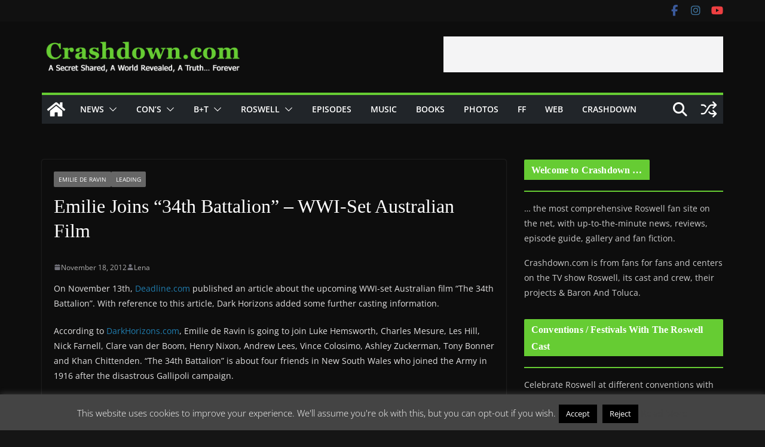

--- FILE ---
content_type: text/html; charset=utf-8
request_url: https://www.google.com/recaptcha/api2/aframe
body_size: 266
content:
<!DOCTYPE HTML><html><head><meta http-equiv="content-type" content="text/html; charset=UTF-8"></head><body><script nonce="y49bmOX9Vwo3cYAlmv7WdA">/** Anti-fraud and anti-abuse applications only. See google.com/recaptcha */ try{var clients={'sodar':'https://pagead2.googlesyndication.com/pagead/sodar?'};window.addEventListener("message",function(a){try{if(a.source===window.parent){var b=JSON.parse(a.data);var c=clients[b['id']];if(c){var d=document.createElement('img');d.src=c+b['params']+'&rc='+(localStorage.getItem("rc::a")?sessionStorage.getItem("rc::b"):"");window.document.body.appendChild(d);sessionStorage.setItem("rc::e",parseInt(sessionStorage.getItem("rc::e")||0)+1);localStorage.setItem("rc::h",'1768900786501');}}}catch(b){}});window.parent.postMessage("_grecaptcha_ready", "*");}catch(b){}</script></body></html>